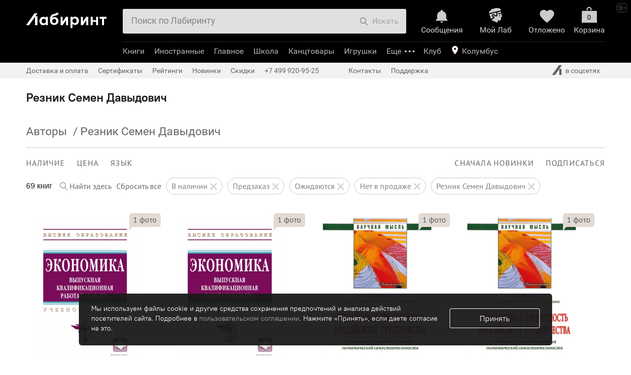

--- FILE ---
content_type: text/html; charset=utf-8
request_url: https://accounts.google.com/o/oauth2/postmessageRelay?parent=https%3A%2F%2Fwww.labirint.ru&jsh=m%3B%2F_%2Fscs%2Fabc-static%2F_%2Fjs%2Fk%3Dgapi.lb.en.2kN9-TZiXrM.O%2Fd%3D1%2Frs%3DAHpOoo_B4hu0FeWRuWHfxnZ3V0WubwN7Qw%2Fm%3D__features__
body_size: 162
content:
<!DOCTYPE html><html><head><title></title><meta http-equiv="content-type" content="text/html; charset=utf-8"><meta http-equiv="X-UA-Compatible" content="IE=edge"><meta name="viewport" content="width=device-width, initial-scale=1, minimum-scale=1, maximum-scale=1, user-scalable=0"><script src='https://ssl.gstatic.com/accounts/o/2580342461-postmessagerelay.js' nonce="4Tm7F-9rK1PwBknwlZ_O2A"></script></head><body><script type="text/javascript" src="https://apis.google.com/js/rpc:shindig_random.js?onload=init" nonce="4Tm7F-9rK1PwBknwlZ_O2A"></script></body></html>

--- FILE ---
content_type: text/css
request_url: https://css2.labirint.ru/productblock.min.css?1708076021
body_size: 1041
content:
.b-productblock,.main-carousel .b-productblock{width:33.2%}.buy-area-top{display:none}.product-w20p.b-productblock{width:40%}.product-w25p.b-productblock{width:50%}.b-productblock{overflow:hidden;text-align:center}.b-productblock-padding{position:relative;padding:20px 25px 0 0}.b-productblock-content{border:0 none;text-decoration:none;display:block;background:#fbfef2;padding:20px 20px 0;height:360px;position:relative;overflow:hidden}.b-productblock-content-m-transparent{background:#fff;border:1px solid #ededed;-webkit-transition:border .3s;transition:border .3s;overflow:visible}.b-productblock-content-m-transparent:hover{border:1px solid #c9c9c9}.b-productblock-e-text{display:block;position:relative;font:22px/26px PTSans,Helvetica,sans-serif;color:#1a1a1a;letter-spacing:0;margin-top:22px;height:78px;overflow:hidden}.b-productblock-e-text-m-goodsset{margin-top:10px;padding-bottom:26px}.b-productblock-e-text-m-small{font-size:20px}.b-productblock-e-text-m-small-2{font-size:18px}.b-productblock-e-text-m-medium{font-size:18px;line-height:22px;height:auto;max-height:86px;overflow:hidden;margin-top:15px}.b-productblock-e-text-m-goodsset:after{content:"";position:absolute;right:0;bottom:0;width:100%;height:26px;background:-webkit-gradient(linear,left bottom,left top,from(rgba(251,254,242,0)),color-stop(80%,#fbfef2));background:linear-gradient(to top,rgba(251,254,242,0),#fbfef2 80%)}.b-productblock-e-text-m-medium:after{content:"";position:absolute;right:0;top:64px;width:100%;height:22px;background:-webkit-gradient(linear,left bottom,left top,from(rgba(255,255,255,0)),color-stop(80%,#fff));background:linear-gradient(to top,rgba(255,255,255,0),#fff 80%)}.b-productblock-e-text-m-shadow{display:block;position:relative;font:16px/20px PTSans,Helvetica,sans-serif;color:#666;white-space:nowrap;overflow:hidden;margin-top:10px}.b-productblock-e-title{display:block;font:16px/20px PTSans,Helvetica,sans-serif;text-transform:uppercase;color:#f20000;letter-spacing:2px}.b-productblock-e-title-m-goodsset{margin-top:12px}.b-productblock-e-simpletitle{display:block;font:18px/22px PTSans,Helvetica,sans-serif;color:#1a1a1a;margin-top:-5px}.b-productblock-e-cover{display:block;position:absolute;left:0;right:0;bottom:0}.b-productblock-e-cover-m-goodsset{bottom:-15px}.b-productblock-e-wrapper-m-userchoice{display:inline-block;padding:0 17px;margin-bottom:-20px;background:#fff}.b-productblock-e-goodsset-cover{width:33%;-webkit-transition:-webkit-transform .2s;transition:-webkit-transform .2s;transition:transform .2s;transition:transform .2s,-webkit-transform .2s}.b-productblock-e-goodsset-cover:hover{-webkit-transform:translateY(-10px);-ms-transform:translateY(-10px);transform:translateY(-10px)}.b-productblock-content:hover .btn-clear{border-color:#0650c2;color:#0650c2}.b-productblock-content .btn-clear:active{background:#0650c2;color:#fff}.b-productblock-e-img{max-height:230px;max-width:180px;mix-blend-mode:multiply}.b-productblock-e-img-m-goodsset{max-height:150px;max-width:100px;width:95%}.b-productblock .product-buy-area{position:absolute;bottom:0;left:0;right:25px;overflow:visible}.product-buy-area .buy-link-m-block,.product-buy-area:hover .buy-link-m-block{position:absolute;right:-4px;bottom:1px;background:0 0;border:0 none;color:#595959;letter-spacing:0;z-index:1}.product-buy-area .buy-link-m-block.btn-more,.product-buy-area:hover .buy-link-m-block.btn-more{color:#0650c2}.buy-link-m-block.btn-primary:hover{color:#ff4900}.b-product-block-link{position:absolute;top:0;left:0;width:100%;height:100%}.product.b-productblock .action-label_minicard,.product.b-productblock .link-action .img-action{top:auto;left:auto;bottom:15px;right:-5px}.product.b-productblock .b-productblock-e-wrapper-m-userchoice .action-label_minicard{right:10px}.b-productblock-price .price-val{color:red}.product.b-productblock .b-productblock-price{position:relative;top:auto;margin-top:20px}@media screen and (max-width:1560px){.main-carousel .b-productblock,.rows1 .product.b-productblock{width:40%}}@media screen and (max-width:1240px){.b-productblock,.main-carousel .b-productblock,.rows1 .product.b-productblock{width:50%}}@media all and (max-width:768px){.b-productblock,.main-carousel .b-productblock{width:100%}.b-productblock-padding{padding-right:0}}

--- FILE ---
content_type: text/css
request_url: https://widgets.mango-office.ru/css/widget-button.css
body_size: 335
content:
#widget-call-from-site button:before{content:"";width:20px;height:20px;border-radius:50%;-moz-box-sizing:border-box;-webkit-box-sizing:border-box;box-sizing:border-box;position:absolute;top:50%;left:50%;margin:auto;-webkit-transform:translate(-50%,-50%);-ms-transform:translate(-50%,-50%);-moz-transform:translate(-50%,-50%);-o-transform:translate(-50%,-50%);transform:translate(-50%,-50%);display:none}#widget-call-from-site button:focus{outline-style:none}#widget-call-from-site button:after{content:"";width:18px;height:18px;display:block;border-radius:50%;position:absolute;top:50%;left:50%;margin:auto;-webkit-transform:translate(-50%,-50%);-ms-transform:translate(-50%,-50%);-moz-transform:translate(-50%,-50%);-o-transform:translate(-50%,-50%);transform:translate(-50%,-50%)}@font-face{font-family:"SegoeUISemiBold";src:url(/fonts/SegoeUISemiBold.eot);src:url(/fonts/SegoeUISemiBold.eot?#iefix) format("embedded-opentype"),url(/fonts/SegoeUISemiBold.woff) format("woff"),url(/fonts/SegoeUISemiBold.ttf) format("truetype");font-style:normal;font-weight:400}@font-face{font-family:"RobotoLight";src:url(/fonts/RobotoLight.eot);src:url(/fonts/RobotoLight.eot?#iefix) format("embedded-opentype"),url(/fonts/RobotoLight.woff) format("woff"),url(/fonts/RobotoLight.ttf) format("truetype");font-style:normal;font-weight:400}@font-face{font-family:"RobotoRegular";src:url(/fonts/RobotoRegular.eot);src:url(/fonts/RobotoRegular.eot?#iefix) format("embedded-opentype"),url(/fonts/RobotoRegular.woff) format("woff"),url(/fonts/RobotoRegular.ttf) format("truetype");font-style:normal;font-weight:400}

--- FILE ---
content_type: application/javascript
request_url: https://js2.labirint.ru/eventctrl.min.js?201311071127
body_size: 162
content:
document.onkeydown=function(e){var a=new Array,t=new Array,n=new Array,r=((e=e||window.event).target||e.srcElement).nodeName.toLowerCase();if("textarea"==r||"input"==r)return!0;var o="",i=!1;if(e.ctrlKey&&39==e.keyCode){if(""!=(l=location.search)){a=l.substr(1).split("&");for(var p=0;p<a.length;p++)n[(t=a[p].split("="))[0]]=t[1]}if(i=!0,n.page&&n.page<count_pages&&n.page>0){var g=n.page;g++,n.page=g}else n.page?n.page<=0?n.page=1:i=!1:n.page=2;for(var f in n)o&&(o+="&"),"function"!=typeof n[f]&&(o+=f+"="+n[f])}else if(e.ctrlKey&&37==e.keyCode){var l;if(""!=(l=location.search)){a=l.substr(1).split("&");for(p=0;p<a.length;p++)n[(t=a[p].split("="))[0]]=t[1]}if(i=!0,n.page&&n.page>1){g=n.page;g--,n.page=g}else i=!1;for(var f in n)o&&(o+="&"),"function"!=typeof n[f]&&(o+=f+"="+n[f])}return i&&o&&("undefined"!=typeof histlab?histlab.getPage(window.location.pathname+"?"+o):window.location="?"+o),!0};

--- FILE ---
content_type: image/svg+xml
request_url: https://img.labirint.ru/design/write_comment_right.svg
body_size: 10930
content:
<svg width="193" height="160" viewBox="0 0 193 160" fill="none" xmlns="http://www.w3.org/2000/svg">
<g clip-path="url(#clip0)">
<path d="M71.0312 25.5176C68.2588 27.7025 67.6871 30.9583 67.3311 34.2784C67.1477 36.0134 66.7378 37.9733 67.0722 39.6976C67.3203 41.0042 68.9384 41.2505 69.5857 42.3108C70.5673 43.9173 69.4239 46.734 68.9816 48.3084C68.4854 50.0541 67.9784 51.7784 67.6332 53.5563C67.3311 55.1199 72.3149 54.8843 73.1671 54.9272C73.8683 54.9593 73.8791 56.0517 73.1671 56.0196C72.002 55.9553 66.4358 56.4158 66.4358 54.1775C66.4358 51.2001 70.9341 43.8531 67.5037 41.9574C64.7637 40.4366 66.069 35.9491 66.3279 33.5715C66.6947 30.2086 67.5037 26.942 70.2761 24.7572C70.8046 24.3181 71.5921 25.0785 71.0312 25.5176Z" fill="#231F20" stroke="black" stroke-width="0.25"/>
<path d="M71.495 55.5698C72.9404 58.5578 73.9975 62.1028 74.1162 65.4122C74.2025 67.7684 74.58 69.6426 77.3414 69.5463C79.0565 69.4927 80.7716 68.8822 82.3573 68.2718C85.9277 66.8902 89.2824 64.7053 92.1085 62.1457C94.3306 60.1322 97.3832 56.6836 95.9702 53.4599C95.6897 52.8173 96.639 52.2711 96.9194 52.9137C98.2246 55.9125 96.5634 58.8042 94.6326 61.1175C91.6878 64.6411 87.4486 67.2864 83.2526 69.0857C80.7932 70.146 76.403 71.8275 74.0514 69.7176C72.7247 68.5288 73.0483 65.7978 72.9728 64.2448C72.8325 61.6959 71.6784 58.4507 70.5457 56.1267C70.2437 55.4948 71.193 54.9379 71.495 55.5698Z" fill="#231F20" stroke="black" stroke-width="0.25"/>
<path d="M98.5696 42.4499C99.8533 41.1219 101.881 39.1836 103.942 39.8797C105.527 40.4151 105.959 42.3535 106.002 43.8099C106.121 47.8151 103.208 51.9809 98.8069 50.8565C98.1273 50.6851 98.4078 49.6356 99.0982 49.807C102.701 50.7387 104.762 47.3439 104.902 44.1954C104.945 43.1245 104.783 41.6145 103.758 40.9934C102.28 40.1046 100.188 42.3428 99.3355 43.2316C98.8501 43.7242 98.0734 42.9532 98.5696 42.4499Z" fill="#231F20" stroke="black" stroke-width="0.25"/>
<path d="M71.5597 23.8254C74.785 33.8821 84.6764 42.0538 95.6574 40.6508C96.3585 40.5651 96.3477 41.6468 95.6574 41.7432C84.191 43.2105 73.8681 34.5997 70.5026 24.1253C70.2869 23.4506 71.344 23.1614 71.5597 23.8254Z" fill="#231F20" stroke="black" stroke-width="0.25"/>
<path d="M76.4354 42.857C76.9424 43.4139 77.3307 44.0457 77.5573 44.7632C77.7622 45.4379 76.7051 45.7164 76.5001 45.0524C76.3275 44.5169 76.0363 44.035 75.6587 43.6281C75.1841 43.1033 75.9607 42.3323 76.4354 42.857Z" fill="#231F20" stroke="black" stroke-width="0.25"/>
<path d="M71.9909 39.4726C73.5875 38.241 75.3782 38.1447 77.3307 38.3803C78.0211 38.4659 78.0319 39.5475 77.3307 39.4726C75.7342 39.2905 74.1053 39.2156 72.7676 40.2543C72.2175 40.6613 71.43 39.9009 71.9909 39.4726Z" fill="#231F20" stroke="black" stroke-width="0.25"/>
<path d="M66.8459 31.0751C63.2216 27.0589 68.2806 22.957 71.549 20.8685C77.568 17.0344 84.9785 14.6567 92.0438 13.8107C100.619 12.7825 107.188 17.6127 111.115 24.949C111.794 26.2342 112.42 29.6507 113.93 29.6935C115.742 29.7471 117.468 29.7364 119.129 30.5396C123.067 32.4674 122.603 38.4328 121.125 41.6994C120.92 41.4316 120.715 41.1639 120.51 40.8961C126.001 39.9858 126.41 46.6581 125.332 50.4494C123.811 55.8044 115.548 57.9785 111.6 54.23C111.093 53.7481 111.87 52.977 112.377 53.4589C115.829 56.7362 122.797 54.6049 124.285 50.1602C125.224 47.3542 125.213 41.2174 120.812 41.9457C120.316 42.0314 119.992 41.603 120.197 41.1425C121.502 38.2508 121.654 34.4916 119.356 32.039C117.781 30.3683 114.718 30.8288 112.647 30.7217C112.398 30.711 112.194 30.561 112.118 30.3254C110.22 24.1243 106.239 18.0732 99.9937 15.5778C95.4525 13.7678 90.0267 14.9995 85.4963 16.199C81.9259 17.1415 61.8193 23.8352 67.6442 30.2933C68.0972 30.8181 67.3206 31.5892 66.8459 31.0751Z" fill="#231F20" stroke="black" stroke-width="0.25"/>
<path d="M101.051 53.1707C101.504 57.701 102.291 61.396 104.869 65.2194C105.268 65.8085 104.308 66.344 103.92 65.7656C101.234 61.7815 100.425 57.8724 99.9503 53.16C99.8856 52.4746 100.975 52.4853 101.051 53.1707Z" fill="#231F20" stroke="black" stroke-width="0.25"/>
<path d="M80.3288 69.0536C88.8617 67.1365 88.9911 77.8786 92.5833 82.7195C93.004 83.2871 92.0547 83.8226 91.634 83.2657C88.4302 78.9496 88.1281 68.411 80.6201 70.1032C79.9297 70.2531 79.6384 69.2035 80.3288 69.0536Z" fill="#231F20" stroke="black" stroke-width="0.25"/>
<path d="M130.531 83.6723C126.874 90.7939 116.843 94.1672 109.281 93.4283C108.58 93.364 108.58 92.2717 109.281 92.336C116.476 93.0321 126.087 89.9264 129.582 83.1155C129.905 82.5051 130.855 83.0512 130.531 83.6723Z" fill="#231F20" stroke="black" stroke-width="0.25"/>
<path d="M95.4958 90.7189C90.9543 88.5771 86.2402 85.3429 85.7008 79.9777C85.6253 79.2816 86.7256 79.2816 86.8011 79.9777C87.2974 84.9146 91.9359 87.8381 96.0567 89.7872C96.6824 90.0763 96.1322 91.0187 95.4958 90.7189Z" fill="#231F20" stroke="black" stroke-width="0.25"/>
<path d="M99.0014 89.2847C97.9335 97.1244 97.5344 105.028 97.4157 112.932C97.297 120.204 97.049 127.476 97.0382 134.748C97.0274 140.928 96.8116 148.779 101.029 153.791C104.201 157.561 109.486 158.632 114.157 157.743C120.316 156.575 124.07 151.992 127.511 147.193C131.75 141.282 135.461 134.888 137.963 128.055C140.53 121.05 142.202 113.179 142.709 105.757C143.162 99.2664 142.256 92.819 138.33 87.464C133.972 81.5307 126.81 78.3391 120.575 74.7727C119.96 74.4193 120.51 73.4768 121.125 73.8302C129.118 78.3927 138.481 82.6981 142.051 91.823C144.327 97.6277 144.23 104.182 143.324 110.266C142.267 117.398 140.584 124.703 137.812 131.375C135.18 137.704 131.48 143.573 127.457 149.111C124.523 153.148 121.362 156.479 116.551 158.214C108.591 161.095 99.7456 157.282 97.3186 149.1C96.0566 144.827 95.9811 140.05 95.9271 135.627C95.8516 130.432 96.1752 125.249 96.2507 120.054C96.4125 109.655 96.5204 99.3306 97.9227 88.9955C98.0413 88.3101 99.0984 88.5993 99.0014 89.2847Z" fill="#231F20" stroke="black" stroke-width="0.25"/>
<path d="M83.5869 146.165C85.7335 136.591 85.6796 126.555 83.6192 116.959C82.6484 112.429 81.3862 108.016 81.6775 103.336C81.904 99.6305 84.4283 96.5675 85.4531 93.0867C85.6472 92.412 86.7044 92.7012 86.5102 93.3759C85.4099 97.103 82.972 100.177 82.7239 104.15C82.4002 109.473 84.4067 114.742 85.3128 119.926C86.8339 128.676 86.5965 137.801 84.6548 146.454C84.493 147.14 83.4358 146.851 83.5869 146.165Z" fill="#231F20" stroke="black" stroke-width="0.25"/>
<path d="M111.287 106.421C106.606 107.652 102.172 108.52 97.4363 107.042C96.7675 106.838 97.0479 105.778 97.7275 105.992C102.28 107.406 106.508 106.549 110.996 105.371C111.676 105.189 111.967 106.238 111.287 106.421Z" fill="#231F20" stroke="black" stroke-width="0.25"/>
<path d="M113.995 136.419C115.732 129.147 114.933 122.121 112.689 115.064C110.618 108.531 107.673 102.297 105.861 95.6786C105.117 92.9475 104.577 89.9488 104.998 87.1213C105.494 83.8012 107.058 81.3165 108.968 78.6176C113.056 72.8664 115.656 66.494 113.962 59.3183C113.801 58.6329 114.858 58.3437 115.02 59.0291C116.433 64.9839 115.095 71.1528 111.891 76.2614C110.025 79.2388 107.609 81.8306 106.498 85.215C105.246 89.0384 106.271 93.2153 107.35 96.9424C109.313 103.732 112.42 110.148 114.405 116.938C116.303 123.439 116.627 130.1 115.041 136.698C114.89 137.394 113.833 137.105 113.995 136.419Z" fill="#231F20" stroke="black" stroke-width="0.25"/>
<path d="M110.478 69.814C111.913 65.3266 111.147 60.9034 109.863 56.4801C109.669 55.8054 110.726 55.5162 110.921 56.191C112.247 60.7963 113.035 65.4444 111.535 70.1032C111.33 70.7672 110.273 70.4888 110.478 69.814Z" fill="#231F20" stroke="black" stroke-width="0.25"/>
<path d="M107.005 69.0001C107.76 65.1017 108.148 61.139 106.444 57.4226C106.153 56.7907 107.102 56.2338 107.393 56.8764C109.227 60.8819 108.882 65.0802 108.062 69.2892C107.922 69.9747 106.865 69.6855 107.005 69.0001Z" fill="#231F20" stroke="black" stroke-width="0.25"/>
<path d="M104.783 60.0572C105.7 64.3412 104.956 68.1218 102.874 71.9238C100.554 76.1543 98.0517 79.7314 98.6558 84.7972C98.7421 85.4933 97.6418 85.4826 97.5555 84.7972C97.0808 80.7703 98.3861 77.3966 100.393 73.9694C102.992 69.5355 104.837 65.5943 103.715 60.3357C103.575 59.6609 104.632 59.3718 104.783 60.0572Z" fill="#231F20" stroke="black" stroke-width="0.25"/>
<path d="M117.015 72.2665C114.912 75.8862 111.826 78.949 108.536 81.5298C107.986 81.9582 107.21 81.1979 107.76 80.7588C110.974 78.2422 114.006 75.2543 116.066 71.7203C116.422 71.1099 117.371 71.6561 117.015 72.2665Z" fill="#231F20" stroke="black" stroke-width="0.25"/>
<path d="M121.341 102.04C119.269 112.922 117.576 123.867 115.623 134.77C115.494 135.455 114.447 135.166 114.566 134.481C116.519 123.578 118.212 112.632 120.283 101.762C120.413 101.066 121.47 101.355 121.341 102.04Z" fill="#231F20" stroke="black" stroke-width="0.25"/>
<path d="M85.7119 122.079C83.2201 129.201 79.0888 135.991 74.4397 141.913C70.8153 146.529 64.4404 153.502 57.7634 151.049C53.9125 149.625 51.7012 145.191 49.8351 141.892C46.9766 136.837 45.1105 131.332 43.8484 125.688C42.4893 119.615 42.3167 113.307 40.5908 107.32C39.9868 105.21 38.9836 103.283 37.7323 101.473C35.8446 98.7523 34.7012 95.7107 33.957 92.5084C33.2127 89.2847 33.299 86.5858 35.3808 83.8655C37.4195 81.1987 40.7095 79.6564 43.8592 78.714C44.5388 78.5105 44.83 79.5601 44.1504 79.7635C40.9899 80.7167 37.9912 82.259 35.9525 84.915C33.7628 87.7639 34.6797 91.1804 35.5534 94.3291C36.4271 97.4564 38.1746 99.9197 39.7926 102.661C40.8929 104.525 41.5724 106.603 42.0794 108.68C43.6111 114.892 43.8808 121.35 45.4017 127.583C46.8687 133.581 49.3281 139.225 52.6396 144.452C54.8725 147.975 57.6986 151.263 62.283 150.224C66.0476 149.378 69.1542 146.262 71.6351 143.52C77.0932 137.522 81.6021 129.929 84.439 122.357C84.5145 122.164 84.5793 121.971 84.644 121.779C84.8921 121.125 85.9492 121.415 85.7119 122.079Z" fill="#231F20" stroke="black" stroke-width="0.25"/>
<path d="M45.7038 83.105C43.0933 83.6404 40.6985 84.465 38.951 86.564C38.4979 87.1101 37.732 86.3284 38.1743 85.7929C40.0297 83.5547 42.6186 82.6231 45.4126 82.0555C46.103 81.9163 46.3942 82.9657 45.7038 83.105Z" fill="#231F20" stroke="black" stroke-width="0.25"/>
<path d="M46.7395 86.7143C44.1613 87.2604 41.6478 88.3849 40.0729 90.5802C39.6629 91.1478 38.7137 90.6017 39.1236 90.0341C40.8603 87.6031 43.5572 86.2859 46.4482 85.6648C47.1386 85.5148 47.4299 86.5643 46.7395 86.7143Z" fill="#231F20" stroke="black" stroke-width="0.25"/>
<path d="M46.9983 90.5698C45.0026 91.3409 43.1796 92.5082 42.144 94.4358C41.8096 95.0569 40.8711 94.5108 41.1947 93.8896C42.3598 91.7157 44.4417 90.3985 46.7071 89.5203C47.3651 89.2633 47.6563 90.3235 46.9983 90.5698Z" fill="#231F20" stroke="black" stroke-width="0.25"/>
<path d="M37.4412 79.7957C36.3841 76.5613 35.6398 73.2412 34.4101 70.0603C34.3022 69.7926 34.5288 69.4606 34.7876 69.3856C39.07 68.3253 43.3523 67.2329 47.6347 66.1726C47.9475 66.0976 48.1956 66.269 48.3143 66.5475C51.6582 75.2975 55.7679 83.8976 58.5185 92.8511C59.0039 94.4362 58.5401 95.4001 56.9221 95.7749C53.0389 96.6746 49.0154 96.364 45.1214 97.0601C44.8193 97.1137 44.5497 96.9851 44.4418 96.6853C43.9888 95.293 43.5897 93.8686 42.9964 92.5298C42.7159 91.8979 43.6652 91.341 43.9456 91.9836C44.5712 93.4187 45.0135 94.9181 45.4989 96.3961C45.2724 96.2676 45.0459 96.1391 44.8193 96.0213C48.2711 95.4108 51.7984 95.4858 55.2609 94.961C56.221 94.811 57.8066 94.8967 57.5585 93.558C57.2781 92.0693 56.5553 90.5806 56.0268 89.1776C53.2114 81.6913 50.1049 74.3229 47.2464 66.858C47.4729 66.9866 47.6994 67.1151 47.9259 67.2329C43.6436 68.2932 39.3612 69.3856 35.0789 70.4459C35.2083 70.221 35.3378 69.9961 35.4672 69.7712C36.6969 72.952 37.452 76.2721 38.4983 79.5065C38.7248 80.1705 37.6677 80.4597 37.4412 79.7957Z" fill="#231F20" stroke="black" stroke-width="0.25"/>
<path d="M65.2171 139.675C65.3897 135.648 64.8504 131.825 63.1353 128.14C61.5065 124.638 59.004 121.543 56.7064 118.448C52.5643 112.889 48.379 107.427 46.4913 100.669C46.3079 99.9946 47.3543 99.7055 47.5484 100.38C49.6087 107.77 54.5275 113.682 59.0255 119.754C63.6099 125.934 66.6302 131.825 66.2958 139.664C66.2742 140.382 65.1848 140.382 65.2171 139.675Z" fill="#231F20" stroke="black" stroke-width="0.25"/>
<path d="M86.6504 77.3752C78.0965 79.0888 75.1733 87.2391 73.3611 94.7468C70.988 104.568 67.4931 114.068 64.7748 123.792C64.5914 124.467 63.5343 124.178 63.7177 123.503C66.5762 113.286 70.0603 103.293 72.6599 93.0118C74.5476 85.5576 78.0425 77.9857 86.3591 76.315C87.0495 76.1864 87.3407 77.236 86.6504 77.3752Z" fill="#231F20" stroke="black" stroke-width="0.25"/>
<path d="M54.7215 116.049C51.6579 119.925 47.4832 121.468 42.5857 121.253C41.8845 121.221 41.8737 120.129 42.5857 120.161C47.2135 120.365 51.043 118.94 53.9448 115.278C54.3763 114.732 55.153 115.503 54.7215 116.049Z" fill="#231F20" stroke="black" stroke-width="0.25"/>
<path d="M47.4615 66.3547C48.3568 66.0548 49.5003 65.5407 50.3849 66.1297C51.496 66.8687 51.8627 68.8822 52.2619 70.0282C55.0666 78.1784 58.8422 85.986 61.4311 94.2005C61.5498 94.5754 61.237 94.8431 60.9025 94.886C59.5541 95.068 58.3136 95.7214 56.9544 95.8606C56.2532 95.9356 56.2532 94.8431 56.9544 94.7682C58.3028 94.6289 59.5541 93.9756 60.9025 93.7936C60.73 94.0185 60.5466 94.2541 60.374 94.479C58.2165 87.6246 55.1097 81.113 52.6394 74.3764C51.8412 72.1916 51.2263 69.8997 50.2662 67.7684C49.7053 66.526 48.8315 67.0401 47.7527 67.3935C47.0839 67.6184 46.7927 66.5689 47.4615 66.3547Z" fill="#231F20" stroke="black" stroke-width="0.25"/>
<path d="M78.2261 59.8429C76.7158 60.689 75.0222 60.0785 73.5336 60.8496C72.9079 61.1709 72.3577 60.2285 72.9834 59.9072C73.6199 59.5752 74.2563 59.4039 74.9683 59.3503C75.9499 59.2754 76.7698 59.4039 77.6651 58.9005C78.2908 58.5579 78.8517 59.5003 78.2261 59.8429Z" fill="#231F20" stroke="black" stroke-width="0.25"/>
<path d="M44.8947 58.793C44.9918 56.0622 42.09 54.3059 39.6089 54.2416C38.9078 54.2202 38.897 53.1386 39.6089 53.1493C42.6833 53.235 46.1137 55.4518 45.9951 58.793C45.9627 59.4891 44.8732 59.4891 44.8947 58.793Z" fill="#ED1C24"/>
<path d="M49.7273 45.7266C47.3217 42.9423 47.6669 37.2236 52.4457 37.8448C53.1361 37.9304 53.1469 39.0228 52.4457 38.9371C48.7025 38.4445 48.6485 42.8138 50.5039 44.9663C50.957 45.491 50.1911 46.2621 49.7273 45.7266Z" fill="#ED1C24"/>
<path d="M39.9976 42.1502C38.1961 40.4794 36.9772 38.4445 36.8046 35.9705C36.729 34.8995 37.3547 32.8968 38.3364 32.297C40.1163 31.2153 41.5941 33.957 40.4291 35.3279C39.0699 36.9023 35.7582 36.1847 34.1401 35.5742C31.8424 34.7067 30.3969 32.7789 30.9578 30.3157C31.3785 28.4521 34.7442 25.3141 36.7183 27.1455C39.4582 29.6945 34.399 31.9864 32.4788 32.1685C26.0819 32.7575 21.2708 21.5014 28.563 19.6914C29.2534 19.52 29.5447 20.5696 28.8543 20.741C24.1941 21.8976 26.1574 27.6382 28.6925 29.9622C30.2998 31.4295 32.9103 31.3438 34.7765 30.5191C36.4809 29.7587 36.3731 27.4668 34.3558 28.0773C33.1045 28.4628 32.3817 29.4267 32.015 30.6155C31.001 33.8071 35.2404 35.1244 37.6244 35.1351C38.4442 35.1351 40.2349 34.9209 39.6848 33.7107C38.9404 32.0935 37.9264 35.6706 37.9049 35.9812C37.7646 38.059 39.3612 40.0724 40.7743 41.3898C41.2921 41.861 40.5154 42.6321 39.9976 42.1502Z" fill="#ED1C24"/>
<path d="M56.5875 60.2712C57.1808 58.6648 58.6586 57.6046 60.3846 57.5511C61.0966 57.5297 61.0858 58.622 60.3846 58.6434C59.1656 58.6755 58.0653 59.4145 57.6446 60.5603C57.4073 61.2136 56.3501 60.9244 56.5875 60.2712Z" fill="#ED1C24"/>
<path d="M64.2238 80.3521C65.3564 78.1032 67.2658 76.6789 69.8224 77.632C71.0198 78.0818 73.1449 79.806 72.6379 81.3374C72.1956 82.6546 70.5667 82.8152 69.5959 81.905C68.3122 80.6948 67.8375 78.7458 68.4848 77.0966C70.1784 72.8023 78.9377 75.351 76.7587 80.2129C75.8633 82.2048 73.9108 78.6601 73.9863 77.6642C74.1805 75.1797 77.7835 74.8263 79.5526 75.4581C80.2106 75.6937 79.9302 76.7432 79.2614 76.5076C78.0208 76.0685 74.0618 76.0685 75.2916 78.8743C76.0251 79.0564 76.2301 78.7886 75.8957 78.0711C75.6907 76.7967 74.3747 76.4219 73.2959 76.1756C70.9227 75.608 68.8623 77.0323 69.3801 79.4633C69.5204 80.138 69.9195 80.8126 70.4804 81.2303C71.7857 82.1941 71.365 80.2344 70.8904 79.6882C68.9163 77.3965 66.3489 78.553 65.1731 80.909C64.8602 81.5302 63.9109 80.9733 64.2238 80.3521Z" fill="#ED1C24"/>
<path d="M26.1688 60.3357C26.1796 57.6582 23.7741 54.8308 21.7139 53.3314C20.3763 52.3568 19.1682 52.421 18.6936 54.1668C18.2837 54.9807 18.5318 55.4412 19.4594 55.5591C20.3116 54.9486 20.6028 54.0918 20.3332 53.0101C20.0635 51.5642 18.7259 50.3219 17.6041 49.4865C16.1155 48.3834 14.2494 48.4155 12.6314 49.2402C11.8656 49.6472 11.5312 50.3326 11.6498 51.2965C13.5483 52.089 14.3357 51.7035 13.9906 50.1398C13.8611 49.3366 13.3002 48.7047 12.7285 48.1692C10.2368 45.8451 5.63082 46.2949 5.3288 50.1398C5.27486 50.836 4.17461 50.836 4.22854 50.1398C4.72473 43.8852 14.1955 44.6242 15.1124 50.2255C15.5438 52.828 11.8979 55.3877 10.7869 52.1319C9.61114 48.694 13.3218 47.216 16.2018 47.6551C19.3408 48.1263 22.4582 52.2818 21.1422 55.302C20.7646 56.1802 19.5673 57.0584 18.5749 56.78C17.259 56.4159 17.4531 54.9058 17.6365 53.8776C18.1435 51.0395 20.7107 51.2537 22.5984 52.6352C24.842 54.2739 27.2691 57.444 27.2583 60.3357C27.2583 61.0426 26.1688 61.0426 26.1688 60.3357Z" fill="#ED1C24"/>
<path d="M27.1936 78.4996C25.2303 77.3858 22.8895 77.4929 20.8507 78.3282C20.1927 78.596 19.9122 77.5465 20.5594 77.2787C22.8679 76.3363 25.554 76.3149 27.7546 77.5679C28.3587 77.9106 27.8085 78.8423 27.1936 78.4996Z" fill="#ED1C24"/>
<path d="M17.1514 70.8527C15.8677 70.253 14.5193 70.0924 13.2679 70.8527C12.6638 71.2169 12.1137 70.2744 12.7178 69.9103C14.3251 68.9358 16.0619 69.1393 17.7123 69.9103C18.3488 70.2102 17.7878 71.1526 17.1514 70.8527Z" fill="#ED1C24"/>
<path d="M29.1463 94.7252C27.895 95.3892 27.2693 96.5886 26.827 97.8737C26.6005 98.5377 25.5433 98.2485 25.7699 97.5846C26.2984 96.0318 27.0859 94.5753 28.5854 93.7829C29.2218 93.4509 29.772 94.3933 29.1463 94.7252Z" fill="#ED1C24"/>
<path d="M62.488 103.947C63.0597 104.793 63.6638 105.628 63.9443 106.624C64.1385 107.299 63.0705 107.588 62.8871 106.913C62.639 106.013 62.0565 105.264 61.5387 104.493C61.1504 103.904 62.0996 103.368 62.488 103.947Z" fill="#ED1C24"/>
<path d="M60.8916 46.1663C60.8916 47.0016 61.5712 47.6763 62.4126 47.6763C63.254 47.6763 63.9336 47.0016 63.9336 46.1663C63.9336 45.331 63.254 44.6563 62.4126 44.6563C61.5712 44.6563 60.8916 45.331 60.8916 46.1663Z" fill="#ED1C24"/>
<path d="M91.7092 26.6742C91.7092 27.5095 92.3888 28.1841 93.2302 28.1841C94.0716 28.1841 94.7512 27.5095 94.7512 26.6742C94.7512 25.8389 94.0716 25.1642 93.2302 25.1642C92.3888 25.1642 91.7092 25.8389 91.7092 26.6742Z" fill="#ED1C24"/>
<path d="M130.811 33.6035C130.811 34.4388 131.491 35.1135 132.332 35.1135C133.174 35.1135 133.853 34.4388 133.853 33.6035C133.853 32.7682 133.174 32.0935 132.332 32.0935C131.491 32.1042 130.811 32.7789 130.811 33.6035Z" fill="#ED1C24"/>
<path d="M44.873 23.3969C44.873 24.5534 45.8115 25.4851 46.9765 25.4851C48.1416 25.4851 49.0801 24.5534 49.0801 23.3969C49.0801 22.2403 48.1416 21.3086 46.9765 21.3086C45.8115 21.3086 44.873 22.251 44.873 23.3969Z" fill="#ED1C24"/>
<path d="M20.4627 44.9989C20.4627 45.9627 21.2501 46.7338 22.2102 46.7338C23.1811 46.7338 23.9578 45.952 23.9578 44.9989C23.9578 44.0351 23.1703 43.264 22.2102 43.264C21.2501 43.264 20.4627 44.0351 20.4627 44.9989Z" fill="#ED1C24"/>
<path d="M10.895 89.1561C10.895 89.7986 11.4128 90.3126 12.0601 90.3126C12.7073 90.3126 13.2251 89.7986 13.2251 89.1561C13.2251 88.5135 12.7073 87.9995 12.0601 87.9995C11.4236 87.9888 10.895 88.5135 10.895 89.1561Z" fill="#ED1C24"/>
<path d="M65.9829 92.9795C65.9829 93.8148 66.6625 94.4894 67.5039 94.4894C68.3453 94.4894 69.0249 93.8148 69.0249 92.9795C69.0249 92.1441 68.3453 91.4695 67.5039 91.4695C66.6733 91.4695 65.9829 92.1441 65.9829 92.9795Z" fill="#ED1C24"/>
<path d="M2.98797 59.8965L2.31916 61.5672L0.593186 61.0424L1.48852 62.6059L-0.000122293 63.6126L1.79059 63.891L1.66113 65.6794L2.98797 64.4586L4.32561 65.6794L4.18537 63.891L5.97607 63.6126L4.48743 62.6059L5.38277 61.0424L3.6568 61.5672L2.98797 59.8965Z" fill="#ED1C24"/>
<path d="M59.8668 25.0464L58.9714 27.2846L56.6629 26.5885L57.8711 28.666L55.8647 30.0261L58.2595 30.3902L58.0869 32.789L59.8668 31.1613L61.6467 32.789L61.4741 30.3902L63.8689 30.0261L61.8624 28.666L63.0706 26.5885L60.7513 27.2846L59.8668 25.0464Z" fill="#ED1C24"/>
<path d="M136.097 55.3127L135.212 57.5509L132.893 56.8441L134.101 58.9324L132.105 60.2925L134.5 60.6566L134.317 63.0554L136.097 61.4169L137.877 63.0554L137.704 60.6566L140.099 60.2925L138.103 58.9324L139.311 56.8441L136.992 57.5509L136.097 55.3127Z" fill="#ED1C24"/>
<path d="M101.105 3.59418L100.22 5.83237L97.9007 5.12557L99.1089 7.21384L97.1025 8.57389L99.4973 8.938L99.3247 11.3368L101.105 9.69834L102.884 11.3368L102.712 8.938L105.107 8.57389L103.1 7.21384L104.308 5.12557L102 5.83237L101.105 3.59418Z" fill="#ED1C24"/>
<path d="M35.0033 60.5713L34.4423 61.9849L32.9753 61.5351L33.7412 62.863L32.479 63.7198L33.9893 63.9554L33.8814 65.4653L35.0033 64.4373L36.136 65.4653L36.0173 63.9554L37.5383 63.7198L36.2762 62.863L37.0421 61.5351L35.5642 61.9849L35.0033 60.5713Z" fill="#ED1C24"/>
<path d="M23.3537 84.3795L22.782 85.7931L21.3149 85.354L22.0808 86.6713L20.8187 87.528L22.3397 87.7636L22.221 89.2843L23.3537 88.2455L24.4756 89.2843L24.3677 87.7636L25.8779 87.528L24.6158 86.6713L25.3817 85.354L23.9146 85.7931L23.3537 84.3795Z" fill="#ED1C24"/>
<path d="M66.1448 14.2294C66.0801 11.6376 67.2019 8.32823 69.9957 7.49285C72.509 6.74316 75.4214 7.81415 76.8884 9.98827C77.665 11.1235 77.0394 12.3659 75.8852 12.8371C74.2996 13.4797 72.7678 12.066 72.1314 10.7915C69.1327 4.82607 75.9931 0.113694 81.2463 2.74834C83.1124 3.68011 84.4823 6.17553 84.2558 8.24255C84.0292 10.2774 82.1308 9.23858 81.3002 8.28539C80.8471 7.7606 81.613 6.97878 82.0768 7.51427C83.5546 9.21716 83.1771 7.0002 82.7456 5.99346C82.0876 4.45123 80.7393 3.5623 79.1644 3.09106C74.7958 1.79516 71.8618 6.11127 72.9728 9.96685C73.7387 12.6122 77.5464 11.9589 75.3135 9.8062C71.4303 6.05772 67.1372 9.88117 67.2558 14.2401C67.2666 14.9256 66.1663 14.9256 66.1448 14.2294Z" fill="#ED1C24"/>
<path d="M181.134 136.604C178.276 135.201 175.255 134.184 172.332 132.92C171.685 132.642 172.245 131.699 172.882 131.978C175.805 133.241 178.826 134.259 181.684 135.662C182.321 135.972 181.771 136.915 181.134 136.604Z" fill="#231F20" stroke="black" stroke-width="0.25"/>
<path d="M179.106 139.742C176.517 138.371 174.295 136.411 171.609 135.18C170.973 134.88 171.523 133.948 172.159 134.237C174.834 135.469 177.057 137.429 179.656 138.8C180.282 139.131 179.721 140.063 179.106 139.742Z" fill="#231F20" stroke="black" stroke-width="0.25"/>
<path d="M163.995 128.196C161.708 126.857 159.701 125.112 157.457 123.709C156.864 123.334 157.414 122.391 158.008 122.766C160.251 124.169 162.247 125.925 164.545 127.253C165.149 127.617 164.599 128.56 163.995 128.196Z" fill="#231F20" stroke="black" stroke-width="0.25"/>
<path d="M163.369 130.35C160.834 130.114 158.515 129.075 156.023 128.668C155.322 128.55 155.624 127.501 156.314 127.619C158.709 128.015 160.942 129.043 163.369 129.257C164.07 129.321 164.07 130.414 163.369 130.35Z" fill="#231F20" stroke="black" stroke-width="0.25"/>
<path d="M191.889 152.477C191.879 145.558 191.285 138.875 189.829 132.106C189.354 129.921 188.934 127.608 189.268 125.37C189.603 123.163 190.153 121 190.422 118.783C190.476 118.355 190.746 116.919 190.002 117.284C189.279 117.637 188.664 118.269 188.071 118.815C186.873 119.918 185.773 121.118 184.608 122.253C183.325 123.495 182.17 124.127 181.761 121.964C181.502 120.593 181.415 119.19 181.254 117.808C181.21 117.455 180.563 112.507 179.582 113.846C177.716 116.395 179.172 121.246 175.245 122.232C174.091 122.521 173.034 122.756 171.977 123.367C170.801 124.052 170.014 125.209 168.946 126.012C168.094 126.644 167.155 127.062 166.195 127.49C164.534 128.229 164.286 129.054 164.534 130.725C164.804 132.535 165.332 134.28 165.548 136.101C165.904 139.207 165.57 142.538 165.57 145.665C165.57 146.372 164.469 146.372 164.469 145.665C164.469 142.484 164.61 139.271 164.448 136.101C164.34 133.841 163.434 131.656 163.294 129.386C163.197 127.758 164.275 127.18 165.634 126.548C167.058 125.884 168.158 125.284 169.323 124.181C170.327 123.228 171.319 122.414 172.592 121.825C173.455 121.428 174.436 121.311 175.353 121.086C176.723 120.743 177.101 118.847 177.37 117.68C177.683 116.298 177.823 113.278 179.366 112.518C181.685 111.372 182.084 115.591 182.257 116.909C182.483 118.59 182.57 120.293 182.893 121.953C182.979 122.435 183.033 122.232 182.828 122.349C183.109 122.189 183.357 121.932 183.594 121.728C184.317 121.075 184.997 120.357 185.687 119.661C186.291 119.051 190.196 114.51 191.307 116.491C191.954 117.648 191.49 119.308 191.285 120.539C190.843 123.228 190.131 125.755 190.347 128.508C190.638 132.235 191.814 135.919 192.332 139.625C192.828 143.266 192.957 146.95 192.99 150.634C192.99 151.256 193 151.877 193 152.487C192.99 153.173 191.9 153.173 191.889 152.477Z" fill="#231F20" stroke="black" stroke-width="0.25"/>
<path d="M168.223 130.157C167.619 129.996 167.09 129.686 166.573 129.343C165.99 128.957 166.529 128.015 167.123 128.401C167.565 128.69 167.997 128.968 168.514 129.097C169.205 129.289 168.914 130.339 168.223 130.157Z" fill="#231F20" stroke="black" stroke-width="0.25"/>
<path d="M176.657 129.161C175.406 129.161 175.406 127.233 176.657 127.233C177.898 127.233 177.909 129.161 176.657 129.161Z" fill="#231F20" stroke="black" stroke-width="0.25"/>
<path d="M172.031 126.505C170.78 126.505 170.78 124.577 172.031 124.577C173.271 124.577 173.282 126.505 172.031 126.505Z" fill="#231F20" stroke="black" stroke-width="0.25"/>
<path d="M167.026 133.273C166.724 133.124 166.411 132.974 166.109 132.824C165.839 132.695 165.764 132.32 165.915 132.074C166.077 131.806 166.4 131.742 166.67 131.881C166.972 132.031 167.274 132.181 167.587 132.331C167.856 132.46 167.932 132.834 167.781 133.081C167.619 133.348 167.295 133.413 167.026 133.273Z" fill="#231F20" stroke="black" stroke-width="0.25"/>
<path d="M42.3169 72.0415C41.0655 72.0415 41.0655 70.1139 42.3169 70.1139C43.5682 70.1139 43.5682 72.0415 42.3169 72.0415Z" fill="#231F20"/>
<path d="M44.474 73.2304C45.0242 73.7552 45.1213 74.5905 44.679 75.2223C44.2152 75.8863 43.3198 76.0683 42.6618 75.5757C42.0253 75.0938 41.8419 74.2478 42.2195 73.541C42.6294 72.7699 43.5679 72.7057 44.2691 73.0591C44.9055 73.3697 44.3446 74.3121 43.7189 74.0015C43.5787 73.9372 43.46 73.9158 43.3522 73.9372C43.2659 73.9587 43.2119 74.0122 43.158 74.0979C43.0825 74.2264 43.0609 74.5262 43.2766 74.6869C43.4924 74.8582 43.6434 74.794 43.7621 74.6226C43.9023 74.4191 43.9131 74.205 43.6866 74.0015C43.1904 73.5089 43.967 72.7378 44.474 73.2304Z" fill="#231F20"/>
</g>
<defs>
<clipPath id="clip0">
<rect width="193" height="160" fill="white" transform="matrix(-1 0 0 1 193 0)"/>
</clipPath>
</defs>
</svg>
